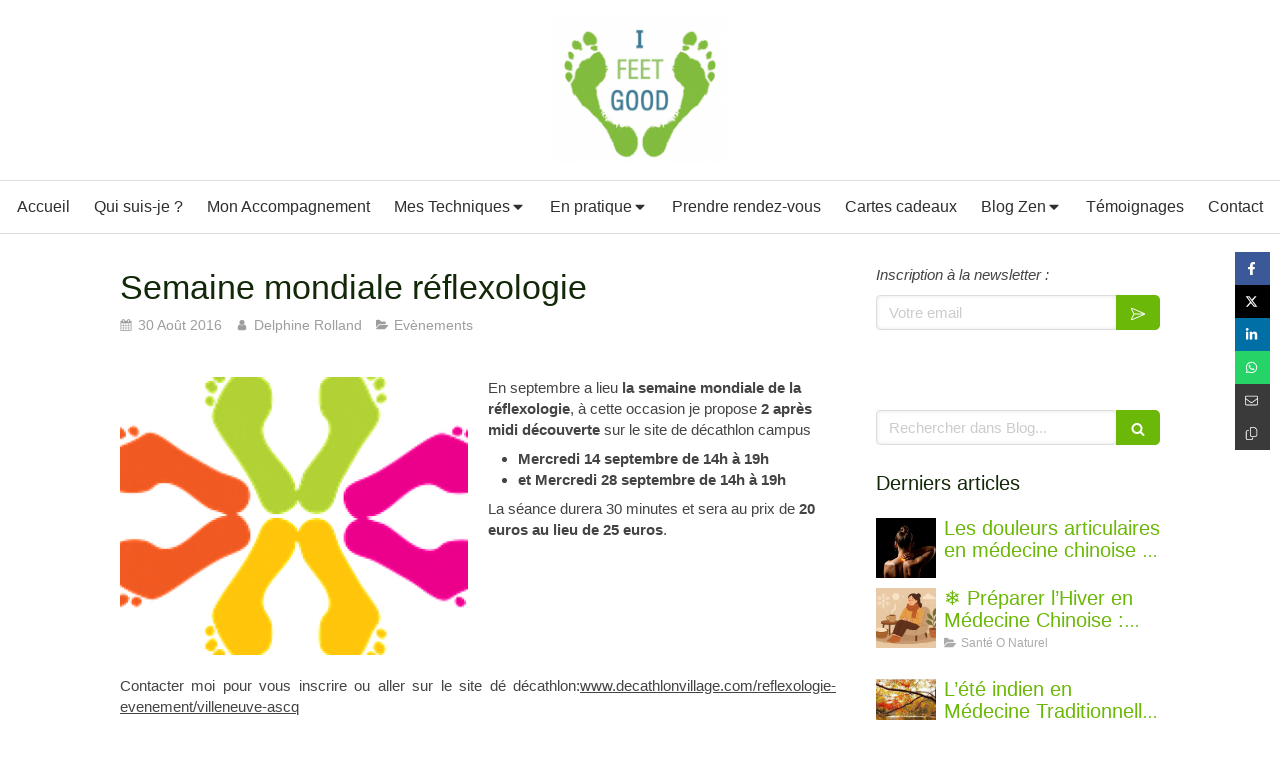

--- FILE ---
content_type: text/html; charset=utf-8
request_url: https://www.delphine-rolland-reflexologue.fr/blog/articles/semaine-mondiale-reflexologie
body_size: 16249
content:
<!DOCTYPE html>
<html lang="fr-FR">
  <head>
    <meta charset="utf-8">
    <meta http-equiv="X-UA-Compatible" content="IE=edge">
    <meta name="viewport" content="width=device-width, initial-scale=1.0, user-scalable=yes">

      <base href="//www.delphine-rolland-reflexologue.fr">

        <meta name="robots" content="index,follow">

        <link rel="canonical" href="https://www.delphine-rolland-reflexologue.fr/blog/articles/semaine-mondiale-reflexologie"/>


      <link rel="shortcut icon" type="image/x-icon" href="https://files.sbcdnsb.com/images/6l3zsdybhgqt/favicon/1718276768/i_feet_good__2021_10_17_10_16_10_utc_-removebg-preview.png" />

    <title>Semaine mondiale réflexologie | Blog</title>
    <meta property="og:type" content="article">
    <meta property="og:url" content="https://www.delphine-rolland-reflexologue.fr/blog/articles/semaine-mondiale-reflexologie">
    <meta property="og:title" content="Semaine mondiale réflexologie | Blog">
    <meta property="twitter:card" content="summary">
    <meta property="twitter:title" content="Semaine mondiale réflexologie | Blog">
    <meta name="description" content="En septembre a lieu la semaine mondiale de la réflexologie, à cette occasion je propose 2 après midi découverte sur le site de décathlon campus 
	Mercredi 14 septembre de 14h à 19h	et Mercredi 28 s...">
    <meta property="og:description" content="En septembre a lieu la semaine mondiale de la réflexologie, à cette occasion je propose 2 après midi découverte sur le site de décathlon campus 
	Mercredi 14 septembre de 14h à 19h	et Mercredi 28 s...">
    <meta property="twitter:description" content="En septembre a lieu la semaine mondiale de la réflexologie, à cette occasion je propose 2 après midi découverte sur le site de décathlon campus 
	Mercredi 14 septembre de 14h à 19h	et Mercredi 28 s...">

    
  <meta property="og:image" content="https://files.sbcdnsb.com/images/6l3zsdybhgqt/content/1479207710/113774/600/img_x7ali1tr.png"/>
  <meta property="og:image:type" content="image/png"/>
  <meta property="og:image:width" content="350">
  <meta property="og:image:height" content="280">
  <link rel="prev" href="/blog/articles/emission-rpl-si-les-plantes-m-etaient-contees"/>
  <link rel="next" href="/blog/articles/inspir-l-emission-du-mieux-etre-septembre-2016"/>

<script type="application/ld+json">
  {"@context":"https://schema.org","@type":"Article","@id":"https://schema.org/Article/JPoa7dPGzg","url":"https://www.delphine-rolland-reflexologue.fr/blog/articles/semaine-mondiale-reflexologie","mainEntityOfPage":"https://www.delphine-rolland-reflexologue.fr/blog/articles/semaine-mondiale-reflexologie","datePublished":"2016-08-30T00:00:00+02:00","dateModified":"2021-10-18T18:34:31+02:00","publisher":{"@type":"Organization","@id":"https://schema.org/Organization/QfBELF1XM9","name":"Cabinet Croix-Roubaix","logo":"https://files.sbcdnsb.com/images/6l3zsdybhgqt/businesses/1744879453/9257fe3e36254e88646d20161115-4129916-uy15yv.png"},"description":"En septembre a lieu la semaine mondiale de la réflexologie, à cette occasion je propose 2 après midi découverte sur le site de décathlon campus \r\n\tMercredi 14 septembre de 14h à 19h\tet Mercredi 28 s...","headline":"Semaine mondiale réflexologie","articleSection":"Evènements","image":"https://files.sbcdnsb.com/images/6l3zsdybhgqt/content/1479207710/113774/600/img_x7ali1tr.png","wordCount":80,"author":{"@type":"Person","@id":"https://schema.org/Person/delphine-rolland","name":"Delphine Rolland","sameAs":["https://www.facebook.com/IFEETGOOD","https://www.instagram.com/delfrolland/","https://www.linkedin.com/company/i-feet-good","https://maps.google.com/maps?cid=15998193593786644896"]},"comment":[]}
</script>


      <meta property="og:image" content="https://files.sbcdnsb.com/images/6l3zsdybhgqt/content/1479207710/113774/img_x7ali1tr.png"/>
      <meta property="og:image:type" content="image/png"/>
      <meta property="og:image:width" content="350">
      <meta property="og:image:height" content="280">
      <meta property="twitter:image" content="https://files.sbcdnsb.com/images/6l3zsdybhgqt/content/1479207710/113774/img_x7ali1tr.png">
      <meta property="twitter:image:alt" content="">

          
      

    <link rel="stylesheet" href="https://assets.sbcdnsb.com/assets/application-e9a15786.css" media="all" />
    <link rel="stylesheet" href="https://assets.sbcdnsb.com/assets/app_visitor-dd890fa1.css" media="all" />
    

      <link rel="stylesheet" href="https://assets.sbcdnsb.com/assets/tool/visitor/elements/manifests/newsletter-4560f2b1.css" media="all" /><link rel="stylesheet" href="https://assets.sbcdnsb.com/assets/tool/visitor/elements/manifests/blog/categories_list-25258638.css" media="all" /><link rel="stylesheet" href="https://assets.sbcdnsb.com/assets/tool/visitor/elements/manifests/content_box-c50aff1f.css" media="all" />

    <link rel="stylesheet" href="https://assets.sbcdnsb.com/assets/themes/desktop/5/css/visitor-2fcfd6ca.css" media="all" />
    <link rel="stylesheet" href="https://assets.sbcdnsb.com/assets/themes/mobile/2/css/visitor-913c116c.css" media="only screen and (max-width: 992px)" />

      <link rel="stylesheet" media="all" href="/site/6l3zsdybhgqt/styles/1769012435/dynamic-styles.css">

      <link rel="stylesheet" media="all" href="/styles/pages/35281/1748965089/containers-specific-styles.css">


    <meta name="csrf-param" content="authenticity_token" />
<meta name="csrf-token" content="kzQ4y9PYy5a_24vzR1DC_cCJUcOArbnEOWtegvNF-Wf62CJ0mnV_f9XiNWUCfwYiz0_56NWVGSc39wWqCk8E8g" />

      <script>
        var _paq = window._paq = window._paq || [];
        _paq.push(["trackPageView"]);
        (function() {
          var u="//mtm.sbcdnsb.com/";
          _paq.push(["setTrackerUrl", u+"matomo.php"]);
          _paq.push(["setSiteId", "179"]);
          var d=document, g=d.createElement("script"), s=d.getElementsByTagName("script")[0];
          g.type="text/javascript"; g.async=true; g.src=u+"matomo.js"; s.parentNode.insertBefore(g,s);
        })();
      </script>

      <script>
        void 0 === window._axcb && (window._axcb = []);
        window._axcb.push(function(axeptio) {
          axeptio.on("cookies:complete", function(choices) {
              if(choices.google_analytics) {
                (function(i,s,o,g,r,a,m){i["GoogleAnalyticsObject"]=r;i[r]=i[r]||function(){
                (i[r].q=i[r].q||[]).push(arguments)},i[r].l=1*new Date();a=s.createElement(o),
                m=s.getElementsByTagName(o)[0];a.async=1;a.src=g;m.parentNode.insertBefore(a,m)
                })(window,document,"script","//www.google-analytics.com/analytics.js","ga");

                  ga("create", "UA-52839162-74", {"cookieExpires": 31536000,"cookieUpdate": "false"});

                ga("send", "pageview");
              }
          });
        });
      </script>

    <script>
(function(w,d,s,l,i){w[l]=w[l]||[];w[l].push({'gtm.start':
new Date().getTime(),event:'gtm.js'});var f=d.getElementsByTagName(s)[0],
j=d.createElement(s),dl=l!='dataLayer'?'&l='+l:'';j.async=true;j.src=
'https://www.googletagmanager.com/gtm.js?id='+i+dl;f.parentNode.insertBefore(j,f);
})(window,document,'script','dataLayer','GTM-WS3VLQRN');
</script>


    

    

    <script>window.Deferred=function(){var e=[],i=function(){if(window.jQuery&&window.jQuery.ui)for(;e.length;)e.shift()(window.jQuery);else window.setTimeout(i,250)};return i(),{execute:function(i){window.jQuery&&window.jQuery.ui?i(window.jQuery):e.push(i)}}}();</script>

      <script type="application/ld+json">
        {"@context":"https://schema.org","@type":"WebSite","name":"Cabinet Croix-Roubaix","url":"https://www.delphine-rolland-reflexologue.fr/blog/articles/semaine-mondiale-reflexologie"}
      </script>



  </head>
  <body class="view-visitor theme_wide menu_static has_header1 has_no_header2 has_header2_simple has_aside2 has_aside has_footer lazyload ">
        <script>
          function loadAdwordsConversionAsyncScript() {
            var el = document.createElement("script");
            el.setAttribute("type", "text/javascript");
            el.setAttribute("src", "//www.googleadservices.com/pagead/conversion_async.js");
            document.body.append(el);
          }

          void 0 === window._axcb && (window._axcb = []);
          window._axcb.push(function(axeptio) {
            axeptio.on("cookies:complete", function(choices) {
              if(choices.google_remarketing) {
                loadAdwordsConversionAsyncScript();
              }
            });
          });
        </script>

    <div id="body-container">
      
      <!-- Google Tag Manager (noscript) -->
<noscript><iframe src="https://www.googletagmanager.com/ns.html?id=GTM-WS3VLQRN" height="0" width="0" style="display:none;visibility:hidden"></iframe></noscript>
<!-- End Google Tag Manager (noscript) -->
      
      
      <header class="header-mobile sb-hidden-md sb-hidden-lg">
  <div class="header-mobile-top">
    <div class="header-mobile-logo">
      <a href="/"><div class="element element-business-logo"><img title="Logo Cabinet Croix-Roubaix" alt="Logo Cabinet Croix-Roubaix" style="max-width: 100%;" width="188.0" height="160.0" src="https://files.sbcdnsb.com/images/6l3zsdybhgqt/businesses/1744879453/9257fe3e36254e88646d20161115-4129916-uy15yv.png" /></div></a> 
    </div>
    <div class="header-mobile-titles">
        <div class="header-mobile-title"><strong><span></span></strong></div>
        <div class="header-mobile-subtitle"><strong><span></span></strong></div>
    </div>
  </div>
  <nav class="clearfix">
    <ul class="cta-n-3">
      <li>
        <a title="Appeler" class="cta-mobile  phone-number-display-conversion-tracking" data-ajax-url="/api-website-feature/conversions/phone_number_display/create" data-conversion-options="{&quot;phoneNumber&quot;:&quot;tel:0623340922&quot;,&quot;popupId&quot;:null}" data-conversions-options="{&quot;phoneNumber&quot;:&quot;tel:0623340922&quot;,&quot;popupId&quot;:null}" href="tel:0623340922"><span class="svg-container"><svg xmlns="http://www.w3.org/2000/svg" viewBox="0 0 1792 1792"><path d="M1600 1240q0 27-10 70.5t-21 68.5q-21 50-122 106-94 51-186 51-27 0-53-3.5t-57.5-12.5-47-14.5-55.5-20.5-49-18q-98-35-175-83-127-79-264-216t-216-264q-48-77-83-175-3-9-18-49t-20.5-55.5-14.5-47-12.5-57.5-3.5-53q0-92 51-186 56-101 106-122 25-11 68.5-21t70.5-10q14 0 21 3 18 6 53 76 11 19 30 54t35 63.5 31 53.5q3 4 17.5 25t21.5 35.5 7 28.5q0 20-28.5 50t-62 55-62 53-28.5 46q0 9 5 22.5t8.5 20.5 14 24 11.5 19q76 137 174 235t235 174q2 1 19 11.5t24 14 20.5 8.5 22.5 5q18 0 46-28.5t53-62 55-62 50-28.5q14 0 28.5 7t35.5 21.5 25 17.5q25 15 53.5 31t63.5 35 54 30q70 35 76 53 3 7 3 21z" /></svg></span></a>
      </li>
      <li>
        <a title="Localisation" class="cta-mobile " href="https://maps.google.com/maps?cid=15998193593786644896"><span class="svg-container"><svg xmlns="http://www.w3.org/2000/svg" viewBox="0 0 1792 1792"><path d="M1152 640q0-106-75-181t-181-75-181 75-75 181 75 181 181 75 181-75 75-181zm256 0q0 109-33 179l-364 774q-16 33-47.5 52t-67.5 19-67.5-19-46.5-52l-365-774q-33-70-33-179 0-212 150-362t362-150 362 150 150 362z" /></svg></span></a>
      </li>
      <li>
        <a class="header-mobile-menu-button-open sb-hidden-print" href="javascript:void(0)" aria-label="mobile-menu-button">
          <span class="text-open"><svg version="1.1" xmlns="http://www.w3.org/2000/svg" xmlns:xlink="http://www.w3.org/1999/xlink" x="0px" y="0px"
    	 viewBox="0 0 500 500" style="enable-background:new 0 0 500 500;" xml:space="preserve">
      <style type="text/css">.st0{fill:none;stroke:#000000;stroke-width:30;stroke-miterlimit:10;}</style>
      <g><line class="st0" x1="0.76" y1="248.82" x2="499.24" y2="250.18"/></g>
      <g><line class="st0" x1="0.85" y1="94.63" x2="499.33" y2="96"/></g>
      <g><line class="st0" x1="0.67" y1="403" x2="499.15" y2="404.37"/></g>
    </svg></span>
          <span class="text-close"><svg version="1.1" xmlns="http://www.w3.org/2000/svg" xmlns:xlink="http://www.w3.org/1999/xlink" x="0px" y="0px"
	 viewBox="0 0 500 500" style="enable-background:new 0 0 500 500;" xml:space="preserve">
      <style type="text/css">.st0{fill:none;stroke:#000000;stroke-width:30;stroke-miterlimit:10;}</style>
      <g><line class="st0" x1="14" y1="14" x2="485" y2="485"/></g>
      <g><line class="st0" x1="485" y1="14" x2="14" y2="485"/></g>
    </svg></span>
        </a>
      </li>
    </ul>    
  </nav>
</header>
<nav class="menu-mobile sb-hidden-md sb-hidden-lg">
    <ul class="mobile-menu-tabs">

    <li class="menu-mobile-element  ">


        <a class="menu-tab-element content-link" href="/">
          
          <span class="tab-content">Accueil</span>
</a>


    </li>


    <li class="menu-mobile-element  ">


        <a class="menu-tab-element content-link" href="/qui-suis-je">
          
          <span class="tab-content">Qui suis-je ?</span>
</a>


    </li>


    <li class="menu-mobile-element  ">


        <a class="menu-tab-element content-link" href="/les-accompagnements">
          
          <span class="tab-content">Mon Accompagnement</span>
</a>


    </li>


    <li class="menu-mobile-element menu-mobile-element-with-subfolder ">

        <div class="menu-tab-element element element-folder">
          <button class="folder-label-opener">
            <span class="open-icon"><svg version="1.1" xmlns="http://www.w3.org/2000/svg" xmlns:xlink="http://www.w3.org/1999/xlink" x="0px" y="0px"
	 viewBox="0 0 500 500" style="enable-background:new 0 0 500 500;" xml:space="preserve">
      <style type="text/css">.st0{fill:none;stroke:#000000;stroke-width:30;stroke-miterlimit:10;}</style>
      <g><line class="st0" x1="-1" y1="249.5" x2="500" y2="249.5"/></g>
      <g><line class="st0" x1="249.5" y1="0" x2="249.5" y2="499"/></g>
    </svg></span>
            <span class="close-icon" style="display: none;"><svg version="1.1" xmlns="http://www.w3.org/2000/svg" xmlns:xlink="http://www.w3.org/1999/xlink" x="0px" y="0px"
	 viewBox="0 0 500 500" style="enable-background:new 0 0 500 500;" xml:space="preserve">
      <style type="text/css">.st0{fill:none;stroke:#000000;stroke-width:30;stroke-miterlimit:10;}</style>
      <g><line class="st0" x1="-1" y1="249.5" x2="500" y2="249.5"/></g>
    </svg></span>
          </button>

          
          <span class="tab-content">Mes Techniques</span>
        </div>

        <ul class="mobile-menu-tabs">

    <li class="menu-mobile-element  ">


        <a class="menu-tab-element content-link" href="/medecine-traditionnelle-chinoise">
          
          <span class="tab-content">Médecine Traditionnelle Chinoise</span>
</a>


    </li>


    <li class="menu-mobile-element  ">


        <a class="menu-tab-element content-link" href="/reflexologie-plantaire">
          
          <span class="tab-content">Réflexologie plantaire</span>
</a>


    </li>


    <li class="menu-mobile-element  ">


        <a class="menu-tab-element content-link" href="/phytotherapie-et-aromatherapie">
          
          <span class="tab-content">Phytothérapie et aromathérapie</span>
</a>


    </li>

</ul>


    </li>


    <li class="menu-mobile-element menu-mobile-element-with-subfolder ">

        <div class="menu-tab-element element element-folder">
          <button class="folder-label-opener">
            <span class="open-icon"><svg version="1.1" xmlns="http://www.w3.org/2000/svg" xmlns:xlink="http://www.w3.org/1999/xlink" x="0px" y="0px"
	 viewBox="0 0 500 500" style="enable-background:new 0 0 500 500;" xml:space="preserve">
      <style type="text/css">.st0{fill:none;stroke:#000000;stroke-width:30;stroke-miterlimit:10;}</style>
      <g><line class="st0" x1="-1" y1="249.5" x2="500" y2="249.5"/></g>
      <g><line class="st0" x1="249.5" y1="0" x2="249.5" y2="499"/></g>
    </svg></span>
            <span class="close-icon" style="display: none;"><svg version="1.1" xmlns="http://www.w3.org/2000/svg" xmlns:xlink="http://www.w3.org/1999/xlink" x="0px" y="0px"
	 viewBox="0 0 500 500" style="enable-background:new 0 0 500 500;" xml:space="preserve">
      <style type="text/css">.st0{fill:none;stroke:#000000;stroke-width:30;stroke-miterlimit:10;}</style>
      <g><line class="st0" x1="-1" y1="249.5" x2="500" y2="249.5"/></g>
    </svg></span>
          </button>

          
          <span class="tab-content">En pratique</span>
        </div>

        <ul class="mobile-menu-tabs">

    <li class="menu-mobile-element  ">


        <a class="menu-tab-element content-link" href="/la-seance">
          
          <span class="tab-content">Accompagnement individuel</span>
</a>


    </li>


    <li class="menu-mobile-element  ">


        <a class="menu-tab-element content-link" href="/entreprise-et-associations-ateliers-collectifs">
          
          <span class="tab-content">Entreprise et associations - Ateliers collectifs</span>
</a>


    </li>


    <li class="menu-mobile-element  ">


        <a class="menu-tab-element content-link" href="/liens-utiles">
          
          <span class="tab-content">Liens utiles</span>
</a>


    </li>

</ul>


    </li>


    <li class="menu-mobile-element  ">


        <a class="menu-tab-element content-link" href="/prendre-rendez-vous">
          
          <span class="tab-content">Prendre rendez-vous</span>
</a>


    </li>


    <li class="menu-mobile-element  ">


        <a class="menu-tab-element content-link" href="/cartes-cadeaux">
          
          <span class="tab-content">Cartes cadeaux</span>
</a>


    </li>


    <li class="menu-mobile-element menu-mobile-element-with-subfolder ">

        <div class="menu-tab-element element element-folder">
          <button class="folder-label-opener">
            <span class="open-icon"><svg version="1.1" xmlns="http://www.w3.org/2000/svg" xmlns:xlink="http://www.w3.org/1999/xlink" x="0px" y="0px"
	 viewBox="0 0 500 500" style="enable-background:new 0 0 500 500;" xml:space="preserve">
      <style type="text/css">.st0{fill:none;stroke:#000000;stroke-width:30;stroke-miterlimit:10;}</style>
      <g><line class="st0" x1="-1" y1="249.5" x2="500" y2="249.5"/></g>
      <g><line class="st0" x1="249.5" y1="0" x2="249.5" y2="499"/></g>
    </svg></span>
            <span class="close-icon" style="display: none;"><svg version="1.1" xmlns="http://www.w3.org/2000/svg" xmlns:xlink="http://www.w3.org/1999/xlink" x="0px" y="0px"
	 viewBox="0 0 500 500" style="enable-background:new 0 0 500 500;" xml:space="preserve">
      <style type="text/css">.st0{fill:none;stroke:#000000;stroke-width:30;stroke-miterlimit:10;}</style>
      <g><line class="st0" x1="-1" y1="249.5" x2="500" y2="249.5"/></g>
    </svg></span>
          </button>

          
          <span class="tab-content">Blog Zen</span>
        </div>

        <ul class="mobile-menu-tabs">

    <li class="menu-mobile-element  ">


        <a class="menu-tab-element content-link" rel="nofollow" href="/blog/categories/sante-o-naturel">
          
          <span class="tab-content">Santé bien être Ô Naturel</span>
</a>


    </li>


    <li class="menu-mobile-element  ">


        <a class="menu-tab-element content-link" href="/blog/categories/thematiques-sante">
          
          <span class="tab-content">Thématiques santé bien être</span>
</a>


    </li>


    <li class="menu-mobile-element  ">


        <a class="menu-tab-element content-link" href="/blog/categories/emissions-live">
          
          <span class="tab-content">Emission-Live</span>
</a>


    </li>


    <li class="menu-mobile-element  ">


        <a class="menu-tab-element content-link" href="/blog/categories/evenements">
          
          <span class="tab-content">Evènements-Ateliers</span>
</a>


    </li>

</ul>


    </li>


    <li class="menu-mobile-element  ">


        <a class="menu-tab-element content-link" href="/temoignages">
          
          <span class="tab-content">Témoignages</span>
</a>


    </li>


    <li class="menu-mobile-element  ">


        <a class="menu-tab-element content-link" href="/contact">
          
          <span class="tab-content">Contact</span>
</a>


    </li>

</ul>
  
</nav>


<div class="sb-container-fluid" id="body-container-inner">
  

<div class="container-light" id="header1"><div class="sb-row sb-hidden-xs sb-hidden-sm"><div class="sb-col sb-col-sm"><div id="container_1370681" class="sb-bloc sb-bloc-level-3 resizable-y bloc-element-absolute-container mobile-adapt-height-to-content  " style="height: 180px;"><div id="container_1370681_inner" style="" class="sb-bloc-inner container_1370681_inner "><div class="element element-absolute-container"><div class="tree-container"><div id="container_1370680" class="sb-bloc-alignment-wrapper  sb-bloc-alignment-h-v sb-bloc-alignment-h-center sb-bloc-alignment-v-middle  "><div class="sb-bloc-alignment-sibling"></div><div class="sb-bloc sb-bloc-level-3 sb-bloc-position-absolute header1-logo bloc-element-image" style="--element-animated-columns-flex-basis:17.6364%;width: 17.6364%;top: 0.0%;left: 1.72727%;"><div id="container_1370680_inner" style="margin: 10px 10px 10px 10px;" class="sb-bloc-inner container_1370680_inner"><div id="element-image-33486" class="element element-image sb-vi-text-center" data-id="33486">

  <div class="element-image-container redirect_with_no_text" style="">


      <a title="Réflexologue Lille, Delphine Rolland" href="/">
        
<script type="application/ld+json">{"@context":"https://schema.org","@type":"ImageObject","url":"https://files.sbcdnsb.com/images/6l3zsdybhgqt/content/1479209431/113736/9257fe3e36254e88646d20161115-4129916-uy15yv.png","name":"9257fe3e36254e88646d20161115-4129916-uy15yv.png","datePublished":"2016-11-15","width":"188","height":"160","caption":"Réflexologue à Lille","inLanguage":"fr-FR"}</script>

  <img srcset="https://files.sbcdnsb.com/images/6l3zsdybhgqt/content/1479209431/113736/100/9257fe3e36254e88646d20161115-4129916-uy15yv.png 100w, https://files.sbcdnsb.com/images/6l3zsdybhgqt/content/1479209431/113736/200/9257fe3e36254e88646d20161115-4129916-uy15yv.png 200w" width="188" height="160" class="sb-vi-img-responsive img-query" alt="Réflexologue à Lille" src="https://files.sbcdnsb.com/images/6l3zsdybhgqt/content/1479209431/113736/100/9257fe3e36254e88646d20161115-4129916-uy15yv.png" />


</a>

  </div>
</div></div></div></div></div></div></div></div>
</div></div></div><div class="sb-hidden-xs sb-hidden-sm" id="menu"><div class="sb-row sb-hidden-xs sb-hidden-sm"><div class="sb-col sb-col-sm"><div id="container_1370675" class="sb-bloc sb-bloc-level-3 bloc-element-menu  " style=""><div class="element element-menu true text-only"><div class="">
<div class="menu-level-container menu-level-0">
  <ul class="menu-tabs sb-row media-query">

        <li class="menu-tab-container sb-col">
          <div class="menu-tab">
            

              <a class="menu-tab-element  link-text link-text-dark  content-link" title="Accueil" href="/">

                <span class="tab-content" style=''>

                    <span class="title">Accueil</span>
                </span>

</a>

          </div>
        </li>

        <li class="menu-tab-container sb-col">
          <div class="menu-tab">
            

              <a class="menu-tab-element  link-text link-text-dark  content-link" title="Qui suis-je ?" href="/qui-suis-je">

                <span class="tab-content" style=''>

                    <span class="title">Qui suis-je ?</span>
                </span>

</a>

          </div>
        </li>

        <li class="menu-tab-container sb-col">
          <div class="menu-tab">
            

              <a class="menu-tab-element  link-text link-text-dark  content-link" title="Mon Accompagnement" href="/les-accompagnements">

                <span class="tab-content" style=''>

                    <span class="title">Mon Accompagnement</span>
                </span>

</a>

          </div>
        </li>

        <li class="menu-tab-container sb-col">
          <div class="menu-tab">
            
              <div class="menu-tab-element element-folder  link-text link-text-dark">
                <span class="tab-content" style="">

                    <span class="title">Mes Techniques</span>
                </span>

                <span class="tab-arrows">
                  <span class="caret-right"><span class="svg-container"><svg xmlns="http://www.w3.org/2000/svg" viewBox="0 0 1792 1792"><path d="M1152 896q0 26-19 45l-448 448q-19 19-45 19t-45-19-19-45v-896q0-26 19-45t45-19 45 19l448 448q19 19 19 45z" /></svg></span></span>
                  <span class="caret-down"><span class="svg-container"><svg xmlns="http://www.w3.org/2000/svg" viewBox="0 0 1792 1792"><path d="M1408 704q0 26-19 45l-448 448q-19 19-45 19t-45-19l-448-448q-19-19-19-45t19-45 45-19h896q26 0 45 19t19 45z" /></svg></span></span>
                </span>
              </div>

          </div>
            
<div class="menu-level-container menu-level-1">
  <ul class="menu-tabs sb-row media-query">

        <li class="menu-tab-container sb-col">
          <div class="menu-tab">
            

              <a class="menu-tab-element  link-text link-text-dark  content-link" title="Médecine Traditionnelle Chinoise" href="/medecine-traditionnelle-chinoise">

                <span class="tab-content" style=''>

                    <span class="title">Médecine Traditionnelle Chinoise</span>
                </span>

</a>

          </div>
        </li>

        <li class="menu-tab-container sb-col">
          <div class="menu-tab">
            

              <a class="menu-tab-element  link-text link-text-dark  content-link" title="Réflexologie plantaire" href="/reflexologie-plantaire">

                <span class="tab-content" style=''>

                    <span class="title">Réflexologie plantaire</span>
                </span>

</a>

          </div>
        </li>

        <li class="menu-tab-container sb-col">
          <div class="menu-tab">
            

              <a class="menu-tab-element  link-text link-text-dark  content-link" title="Phytothérapie et aromathérapie" href="/phytotherapie-et-aromatherapie">

                <span class="tab-content" style=''>

                    <span class="title">Phytothérapie et aromathérapie</span>
                </span>

</a>

          </div>
        </li>
  </ul>
</div>

        </li>

        <li class="menu-tab-container sb-col">
          <div class="menu-tab">
            
              <div class="menu-tab-element element-folder  link-text link-text-dark">
                <span class="tab-content" style="">

                    <span class="title">En pratique</span>
                </span>

                <span class="tab-arrows">
                  <span class="caret-right"><span class="svg-container"><svg xmlns="http://www.w3.org/2000/svg" viewBox="0 0 1792 1792"><path d="M1152 896q0 26-19 45l-448 448q-19 19-45 19t-45-19-19-45v-896q0-26 19-45t45-19 45 19l448 448q19 19 19 45z" /></svg></span></span>
                  <span class="caret-down"><span class="svg-container"><svg xmlns="http://www.w3.org/2000/svg" viewBox="0 0 1792 1792"><path d="M1408 704q0 26-19 45l-448 448q-19 19-45 19t-45-19l-448-448q-19-19-19-45t19-45 45-19h896q26 0 45 19t19 45z" /></svg></span></span>
                </span>
              </div>

          </div>
            
<div class="menu-level-container menu-level-1">
  <ul class="menu-tabs sb-row media-query">

        <li class="menu-tab-container sb-col">
          <div class="menu-tab">
            

              <a class="menu-tab-element  link-text link-text-dark  content-link" title="Accompagnement individuel" href="/la-seance">

                <span class="tab-content" style=''>

                    <span class="title">Accompagnement individuel</span>
                </span>

</a>

          </div>
        </li>

        <li class="menu-tab-container sb-col">
          <div class="menu-tab">
            

              <a class="menu-tab-element  link-text link-text-dark  content-link" title="Entreprise et associations - Ateliers collectifs" href="/entreprise-et-associations-ateliers-collectifs">

                <span class="tab-content" style=''>

                    <span class="title">Entreprise et associations - Ateliers collectifs</span>
                </span>

</a>

          </div>
        </li>

        <li class="menu-tab-container sb-col">
          <div class="menu-tab">
            

              <a class="menu-tab-element  link-text link-text-dark  content-link" title="Liens utiles" href="/liens-utiles">

                <span class="tab-content" style=''>

                    <span class="title">Liens utiles</span>
                </span>

</a>

          </div>
        </li>
  </ul>
</div>

        </li>

        <li class="menu-tab-container sb-col">
          <div class="menu-tab">
            

              <a class="menu-tab-element  link-text link-text-dark  content-link" title="Prendre rendez-vous" href="/prendre-rendez-vous">

                <span class="tab-content" style=''>

                    <span class="title">Prendre rendez-vous</span>
                </span>

</a>

          </div>
        </li>

        <li class="menu-tab-container sb-col">
          <div class="menu-tab">
            

              <a class="menu-tab-element  link-text link-text-dark  content-link" title="Cartes cadeaux" href="/cartes-cadeaux">

                <span class="tab-content" style=''>

                    <span class="title">Cartes cadeaux</span>
                </span>

</a>

          </div>
        </li>

        <li class="menu-tab-container sb-col">
          <div class="menu-tab">
            
              <div class="menu-tab-element element-folder  link-text link-text-dark">
                <span class="tab-content" style="">

                    <span class="title">Blog Zen</span>
                </span>

                <span class="tab-arrows">
                  <span class="caret-right"><span class="svg-container"><svg xmlns="http://www.w3.org/2000/svg" viewBox="0 0 1792 1792"><path d="M1152 896q0 26-19 45l-448 448q-19 19-45 19t-45-19-19-45v-896q0-26 19-45t45-19 45 19l448 448q19 19 19 45z" /></svg></span></span>
                  <span class="caret-down"><span class="svg-container"><svg xmlns="http://www.w3.org/2000/svg" viewBox="0 0 1792 1792"><path d="M1408 704q0 26-19 45l-448 448q-19 19-45 19t-45-19l-448-448q-19-19-19-45t19-45 45-19h896q26 0 45 19t19 45z" /></svg></span></span>
                </span>
              </div>

          </div>
            
<div class="menu-level-container menu-level-1">
  <ul class="menu-tabs sb-row media-query">

        <li class="menu-tab-container sb-col">
          <div class="menu-tab">
            

              <a class="menu-tab-element  link-text link-text-dark  content-link" title="Santé bien être Ô Naturel" rel="nofollow" href="/blog/categories/sante-o-naturel">

                <span class="tab-content" style=''>

                    <span class="title">Santé bien être Ô Naturel</span>
                </span>

</a>

          </div>
        </li>

        <li class="menu-tab-container sb-col">
          <div class="menu-tab">
            

              <a class="menu-tab-element  link-text link-text-dark  content-link" title="Thématiques santé bien être" href="/blog/categories/thematiques-sante">

                <span class="tab-content" style=''>

                    <span class="title">Thématiques santé bien être</span>
                </span>

</a>

          </div>
        </li>

        <li class="menu-tab-container sb-col">
          <div class="menu-tab">
            

              <a class="menu-tab-element  link-text link-text-dark  content-link" title="Emission-Live" href="/blog/categories/emissions-live">

                <span class="tab-content" style=''>

                    <span class="title">Emission-Live</span>
                </span>

</a>

          </div>
        </li>

        <li class="menu-tab-container sb-col">
          <div class="menu-tab">
            

              <a class="menu-tab-element  link-text link-text-dark  content-link" title="Evènements-Ateliers" href="/blog/categories/evenements">

                <span class="tab-content" style=''>

                    <span class="title">Evènements-Ateliers</span>
                </span>

</a>

          </div>
        </li>
  </ul>
</div>

        </li>

        <li class="menu-tab-container sb-col">
          <div class="menu-tab">
            

              <a class="menu-tab-element  link-text link-text-dark  content-link" title="Témoignages" href="/temoignages">

                <span class="tab-content" style=''>

                    <span class="title">Témoignages</span>
                </span>

</a>

          </div>
        </li>

        <li class="menu-tab-container sb-col">
          <div class="menu-tab">
            

              <a class="menu-tab-element  link-text link-text-dark  content-link" title="Contact" href="/contact">

                <span class="tab-content" style=''>

                    <span class="title">Contact</span>
                </span>

</a>

          </div>
        </li>
  </ul>
</div>
</div></div></div>
</div></div></div><div class="container-light sb-row sb-row-custom media-query" id="center"><div class="sb-col sb-col-sm" id="center_inner_wrapper"><div class="" id="blog-wrapper"><section id="center_inner">


<section id="blog-article-page" class="" data-ajax-url="" data-id="2030">
  <div class="blog-article-page-content">
    <article class="blog-article full">
  <div class="blog-article-head">
    <h1>
      <span class="blog-article-title">Semaine mondiale réflexologie</span>
    </h1>
    <div class="blog-article-subtitle blog-article-info">
    <span class="inline-flex items-center"><span class="svg-container"><svg xmlns="http://www.w3.org/2000/svg" viewBox="0 0 1792 1792"><path d="M192 1664h288v-288h-288v288zm352 0h320v-288h-320v288zm-352-352h288v-320h-288v320zm352 0h320v-320h-320v320zm-352-384h288v-288h-288v288zm736 736h320v-288h-320v288zm-384-736h320v-288h-320v288zm768 736h288v-288h-288v288zm-384-352h320v-320h-320v320zm-352-864v-288q0-13-9.5-22.5t-22.5-9.5h-64q-13 0-22.5 9.5t-9.5 22.5v288q0 13 9.5 22.5t22.5 9.5h64q13 0 22.5-9.5t9.5-22.5zm736 864h288v-320h-288v320zm-384-384h320v-288h-320v288zm384 0h288v-288h-288v288zm32-480v-288q0-13-9.5-22.5t-22.5-9.5h-64q-13 0-22.5 9.5t-9.5 22.5v288q0 13 9.5 22.5t22.5 9.5h64q13 0 22.5-9.5t9.5-22.5zm384-64v1280q0 52-38 90t-90 38h-1408q-52 0-90-38t-38-90v-1280q0-52 38-90t90-38h128v-96q0-66 47-113t113-47h64q66 0 113 47t47 113v96h384v-96q0-66 47-113t113-47h64q66 0 113 47t47 113v96h128q52 0 90 38t38 90z" /></svg></span> 30 Août 2016</span>
    <a href="/blog/auteurs/delphine-rolland">
      <span class="inline-flex items-center"><span class="svg-container"><svg xmlns="http://www.w3.org/2000/svg" viewBox="0 0 1792 1792"><path d="M1536 1399q0 109-62.5 187t-150.5 78h-854q-88 0-150.5-78t-62.5-187q0-85 8.5-160.5t31.5-152 58.5-131 94-89 134.5-34.5q131 128 313 128t313-128q76 0 134.5 34.5t94 89 58.5 131 31.5 152 8.5 160.5zm-256-887q0 159-112.5 271.5t-271.5 112.5-271.5-112.5-112.5-271.5 112.5-271.5 271.5-112.5 271.5 112.5 112.5 271.5z" /></svg></span> Delphine Rolland</span>
</a>    <a href="/blog/categories/evenements">
      <span class="inline-flex items-center"><span class="svg-container"><svg xmlns="http://www.w3.org/2000/svg" viewBox="0 0 1792 1792"><path d="M1815 952q0 31-31 66l-336 396q-43 51-120.5 86.5t-143.5 35.5h-1088q-34 0-60.5-13t-26.5-43q0-31 31-66l336-396q43-51 120.5-86.5t143.5-35.5h1088q34 0 60.5 13t26.5 43zm-343-344v160h-832q-94 0-197 47.5t-164 119.5l-337 396-5 6q0-4-.5-12.5t-.5-12.5v-960q0-92 66-158t158-66h320q92 0 158 66t66 158v32h544q92 0 158 66t66 158z" /></svg></span> Evènements</span>
</a></div>
    <br>
      <div class="blog-article-subtitle blog-article-interactions">
</div>
    <div class="blog-article-subtitle blog-article-actions">
</div>

  </div>
  <div class="blog-article-content sections-container">
    <div class="section tree-container"><div class="sb-bloc sb-bloc-level-1"><div class="sb-row sb-row-custom subcontainers media-query columns-gutter-size-20"><div class="sb-bloc sb-bloc-level-2 sb-col sb-col-sm" style="--element-animated-columns-flex-basis:50.0%;width: 50.0%;"><div class="subcontainers"><div id="container_1371393" class="sb-bloc sb-bloc-level-3 bloc-element-image  " style="padding: 10px 10px 10px 10px;"><div id="container_1371393_inner" style="" class="sb-bloc-inner container_1371393_inner"><div id="element-image-33504" class="element element-image sb-vi-text-center" data-id="33504">

  <div class="element-image-container redirect_with_no_text" style="">

      
<script type="application/ld+json">{"@context":"https://schema.org","@type":"ImageObject","url":"https://files.sbcdnsb.com/images/6l3zsdybhgqt/content/1479207670/113773/img_x7ali1tr.png","name":null,"datePublished":"2016-11-15","width":"350","height":"280","inLanguage":"fr-FR"}</script>

  <img width="350" height="280" class="sb-vi-img-responsive img-query" alt="" src="data:image/svg+xml,%3Csvg%20xmlns=&#39;http://www.w3.org/2000/svg&#39;%20viewBox=&#39;0%200%20350%20280&#39;%3E%3C/svg%3E" data-src="https://files.sbcdnsb.com/images/6l3zsdybhgqt/content/1479207670/113773/100/img_x7ali1tr.png" data-srcset="https://files.sbcdnsb.com/images/6l3zsdybhgqt/content/1479207670/113773/100/img_x7ali1tr.png 100w, https://files.sbcdnsb.com/images/6l3zsdybhgqt/content/1479207670/113773/200/img_x7ali1tr.png 200w, https://files.sbcdnsb.com/images/6l3zsdybhgqt/content/1479207670/113773/400/img_x7ali1tr.png 400w" data-sizes="100px" />



  </div>
</div></div></div></div></div><div class="sb-bloc sb-bloc-level-2 sb-col sb-col-sm" style="--element-animated-columns-flex-basis:50.0%;width: 50.0%;"><div class="subcontainers"><div id="container_1371389" class="sb-bloc sb-bloc-level-3 bloc-element-text  " style="padding: 10px 10px 10px 10px;"><div class="element element-text displayed_in_1_column" spellcheck="true"><p>En septembre a lieu <strong>la semaine mondiale de la réflexologie</strong>, à cette occasion je propose <strong>2 après midi découverte </strong>sur le site de décathlon campus </p>

<ul>
	<li><strong>Mercredi 14 septembre de 14h à 19h</strong></li>
	<li><strong>et Mercredi 28 septembre de 14h à 19h</strong></li>
</ul>

<p>La séance durera 30 minutes et sera au prix de <strong>20 euros au lieu de 25 euros</strong>. </p></div></div></div></div></div></div><div id="container_1371395" class="sb-bloc sb-bloc-level-3 bloc-element-text  " style="padding: 10px 10px 10px 10px;"><div class="element element-text displayed_in_1_column" spellcheck="true"><p style="text-align: justify;">Contacter moi pour vous inscrire ou aller sur le site dé décathlon:<a href="http://www.decathlonvillage.com/reflexologie-evenement/villeneuve-ascq/29994#sthash.HtFuDEOJ.dpuf" lambdaeverupdated="387" target="_blank">www.decathlonvillage.com/reflexologie-evenement/villeneuve-ascq</a></p>

<p style="text-align: justify;">Pas de tenue spécifique.</p>

<p style="text-align: justify;"> </p>

<p style="text-align: justify;">Au plaisir de vous accueillir!</p></div></div>
</div>
  </div>
  <div class="blog-article-tags">
</div>

</article>


  </div>
  <hr>
    <div class= "blog-article-interactions">
    </div>
  <div class="blog-article-navigation clearfix">
    <div class="sb-row media-query with-padding">
      <div class="sb-col sb-col-md-6 pull-left">
      <a title="Emission RPL &#39;Si les plantes m&#39;étaient contées&quot;" class="switch-article switch-prev shared-design-multiple-items-elements-border-radius shared-design-multiple-items-elements-shadow" href="/blog/articles/emission-rpl-si-les-plantes-m-etaient-contees">
        <div class="ico">
          <span class="svg-container"><svg xmlns="http://www.w3.org/2000/svg" viewBox="0 0 1792 1792"><path d="M1664 896v128q0 53-32.5 90.5t-84.5 37.5h-704l293 294q38 36 38 90t-38 90l-75 76q-37 37-90 37-52 0-91-37l-651-652q-37-37-37-90 0-52 37-91l651-650q38-38 91-38 52 0 90 38l75 74q38 38 38 91t-38 91l-293 293h704q52 0 84.5 37.5t32.5 90.5z" /></svg></span>
        </div>
        <div class="text">
          <small>Précédent</small>
          <p>Emission RPL &#39;Si les plantes m&#39;étaient contées&quot;</p>
        </div>
</a>      </div>
      <div class="sb-col sb-col-md-6 pull-right">
      <a title="INSPIR&#39;, L&#39;ÉMISSION DU MIEUX-ÊTRE - SEPTEMBRE 2016" class="switch-article switch-next shared-design-multiple-items-elements-border-radius shared-design-multiple-items-elements-shadow" href="/blog/articles/inspir-l-emission-du-mieux-etre-septembre-2016">
        <div class="text">
          <small>Suivant</small>
          <p>INSPIR&#39;, L&#39;ÉMISSION DU MIEUX-ÊTRE - SEPTEMBRE 2016</p>
        </div>
        <div class="ico">
          <span class="svg-container"><svg xmlns="http://www.w3.org/2000/svg" viewBox="0 0 1792 1792"><path d="M1600 960q0 54-37 91l-651 651q-39 37-91 37-51 0-90-37l-75-75q-38-38-38-91t38-91l293-293h-704q-52 0-84.5-37.5t-32.5-90.5v-128q0-53 32.5-90.5t84.5-37.5h704l-293-294q-38-36-38-90t38-90l75-75q38-38 90-38 53 0 91 38l651 651q37 35 37 90z" /></svg></span>
        </div>
</a>      </div>
    </div>
  </div>
  <div class="blog-article-related">
    <h3>Articles similaires</h3>
    <div class="sb-row media-query with-padding">
      <div class="sb-col sb-col-md-3 sb-col-sm-6">
  <article class="related-article">
    <meta content="https://files.sbcdnsb.com/images/6l3zsdybhgqt/content/1719679387/3652522/600/offre_speciale_ete.png">
    <div class="related-article-cover">
      <a title="Offre spécialé ETE 2024" href="/blog/articles/offre-speciale-ete-2024">
        <div class="cover" style="background-image: url(https://files.sbcdnsb.com/images/6l3zsdybhgqt/content/1719679387/3652522/600/offre_speciale_ete.png)"></div>
</a>    </div>
    <div class="related-article-title">
      <a href="/blog/articles/offre-speciale-ete-2024">
        <h4 class="title" >Offre spécialé ETE 2024</h4>
</a>      <div class="subtitle">
        <span >Evènements</span>
      </div>
    </div>
  </article>
</div>
      <div class="sb-col sb-col-md-3 sb-col-sm-6">
  <article class="related-article">
    <meta content="https://files.sbcdnsb.com/images/6l3zsdybhgqt/content/1697809528/3280174/600/th__1_20231020-2206736-1b07u9.png">
    <div class="related-article-cover">
      <a title="Séjours revitalisation et cures détox" href="/blog/articles/sejours-revitalisation-et-cures-detox">
        <div class="cover" style="background-image: url(https://files.sbcdnsb.com/images/6l3zsdybhgqt/content/1697809528/3280174/600/th__1_20231020-2206736-1b07u9.png)"></div>
</a>    </div>
    <div class="related-article-title">
      <a href="/blog/articles/sejours-revitalisation-et-cures-detox">
        <h4 class="title" >Séjours revitalisation et cures détox</h4>
</a>      <div class="subtitle">
        <span >Evènements</span>
      </div>
    </div>
  </article>
</div>
      <div class="sb-col sb-col-md-3 sb-col-sm-6">
  <article class="related-article">
    <meta content="https://files.sbcdnsb.com/images/6l3zsdybhgqt/content/1696425769/3256514/600/demarrage_des_consulttaions_en_ref.png">
    <div class="related-article-cover">
      <a title="Nouveau lieu de consultation" href="/blog/articles/nouveau-lieu-de-consultation">
        <div class="cover" style="background-image: url(https://files.sbcdnsb.com/images/6l3zsdybhgqt/content/1696425769/3256514/600/demarrage_des_consulttaions_en_ref.png)"></div>
</a>    </div>
    <div class="related-article-title">
      <a href="/blog/articles/nouveau-lieu-de-consultation">
        <h4 class="title" >Nouveau lieu de consultation</h4>
</a>      <div class="subtitle">
        <span >Evènements</span>
      </div>
    </div>
  </article>
</div>
      <div class="sb-col sb-col-md-3 sb-col-sm-6">
  <article class="related-article">
    <meta content="https://files.sbcdnsb.com/images/6l3zsdybhgqt/content/1665561650/2732706/600/310951451_598677305379583_4027793708855109921_n.jpeg">
    <div class="related-article-cover">
      <a title="Rééquilibrer vos énergies avec les pierres et huiles essentielles" href="/blog/articles/reequilibrer-vos-energies-avec-les-pierres-et-huiles-essentielles">
        <div class="cover" style="background-image: url(https://files.sbcdnsb.com/images/6l3zsdybhgqt/content/1665561650/2732706/600/310951451_598677305379583_4027793708855109921_n.jpeg)"></div>
</a>    </div>
    <div class="related-article-title">
      <a href="/blog/articles/reequilibrer-vos-energies-avec-les-pierres-et-huiles-essentielles">
        <h4 class="title" >Rééquilibrer vos énergies avec les pierres et huiles essentielles</h4>
</a>      <div class="subtitle">
        <span >Evènements</span>
      </div>
    </div>
  </article>
</div>
    </div>
  </div>
    <div class="blog-article-page-social-media-share-buttons position-fixed-right text-mode-none">
  <ul class="social-media-share-buttons-container" data-ajax-url="/api-website-feature/blog/share_events" data-article-id="2030">
    <li class="share-button-facebook "><button class="button " style="background: #3b5998;" data-sharer="facebook" data-url="https://www.delphine-rolland-reflexologue.fr/blog/articles/semaine-mondiale-reflexologie" rel="nofollow"><span class="svg-container"><svg height="1em" fill="" xmlns="http://www.w3.org/2000/svg" viewBox="0 0 320 512"><path d="M279.14 288l14.22-92.66h-88.91v-60.13c0-25.35 12.42-50.06 52.24-50.06h40.42V6.26S260.43 0 225.36 0c-73.22 0-121.08 44.38-121.08 124.72v70.62H22.89V288h81.39v224h100.17V288z" /></svg></span><span>Partager</span></button></li>
    <li class="share-button-twitter "><button class="button " style="background: #000000;" data-sharer="twitter" data-url="https://www.delphine-rolland-reflexologue.fr/blog/articles/semaine-mondiale-reflexologie" rel="nofollow"><span class="svg-container"><svg height="1em" fill="" xmlns="http://www.w3.org/2000/svg" viewBox="0 0 512 512"><path d="M389.2 48h70.6L305.6 224.2 487 464H345L233.7 318.6 106.5 464H35.8L200.7 275.5 26.8 48H172.4L272.9 180.9 389.2 48zM364.4 421.8h39.1L151.1 88h-42L364.4 421.8z" /></svg></span><span>Twitter</span></button></li>
    <li class="share-button-linkedin "><button class="button " style="background: #006fa6;" data-sharer="linkedin" data-url="https://www.delphine-rolland-reflexologue.fr/blog/articles/semaine-mondiale-reflexologie" rel="nofollow"><span class="svg-container"><svg height="1em" fill="" xmlns="http://www.w3.org/2000/svg" viewBox="0 0 448 512"><path d="M100.28 448H7.4V148.9h92.88zM53.79 108.1C24.09 108.1 0 83.5 0 53.8a53.79 53.79 0 0 1 107.58 0c0 29.7-24.1 54.3-53.79 54.3zM447.9 448h-92.68V302.4c0-34.7-.7-79.2-48.29-79.2-48.29 0-55.69 37.7-55.69 76.7V448h-92.78V148.9h89.08v40.8h1.3c12.4-23.5 42.69-48.3 87.88-48.3 94 0 111.28 61.9 111.28 142.3V448z" /></svg></span><span>Partager</span></button></li>
    <li class="share-button-whatsapp "><button class="button " style="background: #25D366;" data-sharer="whatsapp" data-url="https://www.delphine-rolland-reflexologue.fr/blog/articles/semaine-mondiale-reflexologie" rel="nofollow"><span class="svg-container"><svg height="1em" fill="" xmlns="http://www.w3.org/2000/svg" viewBox="0 0 448 512"><path d="M380.9 97.1C339 55.1 283.2 32 223.9 32c-122.4 0-222 99.6-222 222 0 39.1 10.2 77.3 29.6 111L0 480l117.7-30.9c32.4 17.7 68.9 27 106.1 27h.1c122.3 0 224.1-99.6 224.1-222 0-59.3-25.2-115-67.1-157zm-157 341.6c-33.2 0-65.7-8.9-94-25.7l-6.7-4-69.8 18.3L72 359.2l-4.4-7c-18.5-29.4-28.2-63.3-28.2-98.2 0-101.7 82.8-184.5 184.6-184.5 49.3 0 95.6 19.2 130.4 54.1 34.8 34.9 56.2 81.2 56.1 130.5 0 101.8-84.9 184.6-186.6 184.6zm101.2-138.2c-5.5-2.8-32.8-16.2-37.9-18-5.1-1.9-8.8-2.8-12.5 2.8-3.7 5.6-14.3 18-17.6 21.8-3.2 3.7-6.5 4.2-12 1.4-32.6-16.3-54-29.1-75.5-66-5.7-9.8 5.7-9.1 16.3-30.3 1.8-3.7.9-6.9-.5-9.7-1.4-2.8-12.5-30.1-17.1-41.2-4.5-10.8-9.1-9.3-12.5-9.5-3.2-.2-6.9-.2-10.6-.2-3.7 0-9.7 1.4-14.8 6.9-5.1 5.6-19.4 19-19.4 46.3 0 27.3 19.9 53.7 22.6 57.4 2.8 3.7 39.1 59.7 94.8 83.8 35.2 15.2 49 16.5 66.6 13.9 10.7-1.6 32.8-13.4 37.4-26.4 4.6-13 4.6-24.1 3.2-26.4-1.3-2.5-5-3.9-10.5-6.6z" /></svg></span><span>Partager</span></button></li>
    <li class="share-button-email "><button class="button " style="background: #3a3a3a;" data-sharer="email" data-url="https://www.delphine-rolland-reflexologue.fr/blog/articles/semaine-mondiale-reflexologie" rel="nofollow"><span class="svg-container"><svg height="1em" fill="" xmlns="http://www.w3.org/2000/svg" viewBox="0 0 512 512"><path d="M64 96c-17.7 0-32 14.3-32 32v39.9L227.6 311.3c16.9 12.4 39.9 12.4 56.8 0L480 167.9V128c0-17.7-14.3-32-32-32H64zM32 207.6V384c0 17.7 14.3 32 32 32H448c17.7 0 32-14.3 32-32V207.6L303.3 337.1c-28.2 20.6-66.5 20.6-94.6 0L32 207.6zM0 128C0 92.7 28.7 64 64 64H448c35.3 0 64 28.7 64 64V384c0 35.3-28.7 64-64 64H64c-35.3 0-64-28.7-64-64V128z" /></svg></span><span>Envoyer</span></button></li>
    <li class="share-button-copy "><button class="button clipboard" data-clipboard-text="https://www.delphine-rolland-reflexologue.fr/blog/articles/semaine-mondiale-reflexologie" data-sharer="copy" data-url="https://www.delphine-rolland-reflexologue.fr/blog/articles/semaine-mondiale-reflexologie" style="background: #3a3a3a;" rel="nofollow"><span class="svg-container"><svg height="1em" fill="" xmlns="http://www.w3.org/2000/svg" viewBox="0 0 448 512"><path d="M384 352H224c-17.7 0-32-14.3-32-32V64c0-17.7 14.3-32 32-32H332.1c4.2 0 8.3 1.7 11.3 4.7l67.9 67.9c3 3 4.7 7.1 4.7 11.3V320c0 17.7-14.3 32-32 32zM433.9 81.9L366.1 14.1c-9-9-21.2-14.1-33.9-14.1H224c-35.3 0-64 28.7-64 64V320c0 35.3 28.7 64 64 64H384c35.3 0 64-28.7 64-64V115.9c0-12.7-5.1-24.9-14.1-33.9zM64 128c-35.3 0-64 28.7-64 64V448c0 35.3 28.7 64 64 64H224c35.3 0 64-28.7 64-64V416H256v32c0 17.7-14.3 32-32 32H64c-17.7 0-32-14.3-32-32V192c0-17.7 14.3-32 32-32h64V128H64z" /></svg></span><span>Copier</span></button></li>
  </ul>
</div>

</section>

</section>
<section id="aside">
  <div class="sections-container" data-id="83108"><section class=" section tree-container" id="colonne-complementaire_93171" >
<div class="sb-bloc-inner container_1370691_inner" id="container_1370691_inner" style="padding: 10px 10px 60px 10px;"><div class="subcontainers"><div id="container_8627774" class="sb-bloc sb-bloc-level-3 bloc-element-text  " style="padding: 10px 10px 10px 10px;"><div class="element element-text displayed_in_1_column" spellcheck="true"><p><em>Inscription à la newsletter : </em></p></div></div><div id="container_8627782" class="sb-bloc sb-bloc-level-3 bloc-element-newsletter  " style="padding: 0px 10px 10px 10px;"><div class="element element-newsletter sb-row" data-loading-text="Envoi..."><form class="sb-vi-form" id="new_content_newsletter" action="/api-website-feature/content-newsletters" accept-charset="UTF-8" method="post"><input type="hidden" name="authenticity_token" value="VsiOxILe1FJcC8v_Duc5iMd_OOA1A_4Os-tL6MuZ6UphuqVUDB5b1u2qcf01EgAzFbfRv75DIeBHWa8700SWrg" autocomplete="off" />
  <input type="hidden" name="locale" id="element-newsletter-448-locale" value="fr" autocomplete="off" />
  <div class="sb-col sb-col-xs-6">
    <div class="sb-vi-form-group">
      <div class="sb-vi-input-with-button">
        <input class="sb-vi-form-input" placeholder="Votre email" type="text" name="content_newsletter[email]" id="content_newsletter_email" />
        <span class="sb-vi-input-group-btn">
          <button class="sb-vi-btn skin_1 no-text " data-ajax-url="/api-website-feature/opt-in-subjects"><span class="svg-container"><svg xmlns="http://www.w3.org/2000/svg" viewBox="0 0 512 512"><path d="M3.4 78.3c-6-12-3.9-26.5 5.3-36.3s23.5-12.7 35.9-7.5l448 192c11.8 5 19.4 16.6 19.4 29.4s-7.6 24.4-19.4 29.4l-448 192c-12.3 5.3-26.7 2.3-35.9-7.5s-11.3-24.3-5.3-36.3L92.2 256 3.4 78.3zM120 272L32 448 442.7 272H120zm322.7-32L32 64l88 176H442.7z" /></svg></span></button>
        </span>
      </div>
    </div>
  </div>
  <div class="sb-vi-ajax-callback success">
    <div class="ajax-callback-content">
      <i class="fa fa-check"></i>
      <p>Envoyé !</p>
    </div>
  </div>
</form></div></div><div id="container_8627779" class="sb-bloc sb-bloc-level-3 resizable-y bloc-element-spacer  hide-on-mobile " style="height: 60px;"><div id="container_8627779_inner" style="margin: 10px 10px 10px 10px;" class="sb-bloc-inner container_8627779_inner"><div class="element element-spacer"></div></div></div><div id="container_1370751" class="sb-bloc sb-bloc-level-3 bloc-element-blog-element-searchbar  " style="padding: 10px 10px 10px 10px;"><div class="element element-blog-element-searchbar"><div class="element-blog-element-searchbar-content">
  <form action="/blog/recherche" accept-charset="UTF-8" method="get">
    <div class="sb-vi-form-group">
      <div class="sb-vi-input-with-button">
        <input type="text" name="q" id="q" class="sb-vi-form-input" placeholder="Rechercher dans Blog..." />
        <span class="sb-vi-input-group-btn">
          <button class="sb-vi-btn no-text" title="Rechercher dans Blog"><span class="svg-container"><svg xmlns="http://www.w3.org/2000/svg" viewBox="0 0 1792 1792"><path d="M1216 832q0-185-131.5-316.5t-316.5-131.5-316.5 131.5-131.5 316.5 131.5 316.5 316.5 131.5 316.5-131.5 131.5-316.5zm512 832q0 52-38 90t-90 38q-54 0-90-38l-343-342q-179 124-399 124-143 0-273.5-55.5t-225-150-150-225-55.5-273.5 55.5-273.5 150-225 225-150 273.5-55.5 273.5 55.5 225 150 150 225 55.5 273.5q0 220-124 399l343 343q37 37 37 90z" /></svg></span></button>
        </span>
      </div>
    </div>
</form></div>
</div></div><div id="container_1370754" class="sb-bloc sb-bloc-level-3 bloc-element-title  " style="padding: 10px 10px 10px 10px;"><div class="element element-title sb-vi-text-left"><h3><span class="element-title-inner"><span style='font-size: 20px;'>Derniers articles</span></span></h3></div></div><div id="container_1370757" class="sb-bloc sb-bloc-level-3 bloc-element-blog-element-last-article  " style="padding: 10px 10px 10px 10px;"><div class="element element-blog-element-last-article">
  <div class="blog-articles-thumbnails-list design_2 " >
    <div class="sb-row el-query media-query with-padding">
        <div class="sb-col sb-col-xs-6 sb-col-xxs-12">
            <article class="blog-article-thumbnail  clearfix  design_2 " style="">
              
              

    <div class="article-cover"><a class="bg-imaged article-background-image" data-bg="https://files.sbcdnsb.com/images/6l3zsdybhgqt/content/1767971713/7056135/600/proxy-26defa8982f931303614f2294d363f5f-og20260109-554966-12kaux.jpeg" style="background-color: #fafafa;" title="Les douleurs articulaires en médecine chinoise : comprendre et soulager durablement" aria-label="Proxy 26defa8982f931303614f2294d363f5f og20260109 554966 12kaux" href="/blog/articles/les-douleurs-articulaires-en-medecine-chinoise-comprendre-et-soulager-durablement"></a></div>
  <div class="article-content" >
    <div class="article-title"><h3><a class="link-text link-text-light" href="/blog/articles/les-douleurs-articulaires-en-medecine-chinoise-comprendre-et-soulager-durablement"><span>Les douleurs articulaires en médecine chinoise : comprendre et soulager durablement</span></a></h3></div>
    <div class="article-subtitle article-subtitle-default">
    </div>
  </div>
  

<script type="application/ld+json">
  {"@context":"https://schema.org","@type":"Article","@id":"https://schema.org/Article/WZtbOpUJuA","url":"https://www.delphine-rolland-reflexologue.fr/blog/articles/les-douleurs-articulaires-en-medecine-chinoise-comprendre-et-soulager-durablement","mainEntityOfPage":"https://www.delphine-rolland-reflexologue.fr/blog/articles/les-douleurs-articulaires-en-medecine-chinoise-comprendre-et-soulager-durablement","datePublished":"2026-01-09T00:00:00+01:00","dateModified":"2026-01-09T16:15:34+01:00","publisher":{"@type":"Organization","@id":"https://schema.org/Organization/QfBELF1XM9","name":"Cabinet Croix-Roubaix","logo":"https://files.sbcdnsb.com/images/6l3zsdybhgqt/businesses/1744879453/9257fe3e36254e88646d20161115-4129916-uy15yv.png"},"description":"Les douleurs articulaires sont une plainte fréquente : genoux sensibles, épaules raides, lombaires douloureux, doigts gonflés…\nEn médecine occidentale, on pa...","headline":"Les douleurs articulaires en médecine chinoise : comprendre et soulager durablement","image":"https://files.sbcdnsb.com/images/6l3zsdybhgqt/content/1767971713/7056135/600/proxy-26defa8982f931303614f2294d363f5f-og20260109-554966-12kaux.jpeg","wordCount":586}
</script>
            </article>
        </div>
        <div class="sb-col sb-col-xs-6 sb-col-xxs-12">
            <article class="blog-article-thumbnail  clearfix  design_2 " style="">
              
              

    <div class="article-cover"><a class="bg-imaged article-background-image" data-bg="https://files.sbcdnsb.com/images/6l3zsdybhgqt/content/1763735718/6752809/600/chatgpt_image_21_nov-_2025__15_34_39.png" style="background-color: #fafafa;" title="❄️ Préparer l’Hiver en Médecine Chinoise : Conseils pour renforcer votre énergie et votre immunité" aria-label="Chatgpt image 21 nov  2025  15 34 39" href="/blog/articles/preparer-l-hiver-en-medecine-chinoise-conseils-pour-renforcer-votre-energie-et-votre-immunite"></a></div>
  <div class="article-content" >
    <div class="article-title"><h3><a class="link-text link-text-light" href="/blog/articles/preparer-l-hiver-en-medecine-chinoise-conseils-pour-renforcer-votre-energie-et-votre-immunite"><span>❄️ Préparer l’Hiver en Médecine Chinoise : Conseils pour renforcer votre énergie et votre immunité</span></a></h3></div>
    <div class="article-subtitle article-subtitle-default">
        <div class="article-category">
          <span class="inline-flex"><span class="svg-container"><svg xmlns="http://www.w3.org/2000/svg" viewBox="0 0 1792 1792"><path d="M1815 952q0 31-31 66l-336 396q-43 51-120.5 86.5t-143.5 35.5h-1088q-34 0-60.5-13t-26.5-43q0-31 31-66l336-396q43-51 120.5-86.5t143.5-35.5h1088q34 0 60.5 13t26.5 43zm-343-344v160h-832q-94 0-197 47.5t-164 119.5l-337 396-5 6q0-4-.5-12.5t-.5-12.5v-960q0-92 66-158t158-66h320q92 0 158 66t66 158v32h544q92 0 158 66t66 158z" /></svg></span> Santé O Naturel</span>
        </div>
    </div>
  </div>
  

<script type="application/ld+json">
  {"@context":"https://schema.org","@type":"Article","@id":"https://schema.org/Article/IhgcIf7Lds","url":"https://www.delphine-rolland-reflexologue.fr/blog/articles/preparer-l-hiver-en-medecine-chinoise-conseils-pour-renforcer-votre-energie-et-votre-immunite","mainEntityOfPage":"https://www.delphine-rolland-reflexologue.fr/blog/articles/preparer-l-hiver-en-medecine-chinoise-conseils-pour-renforcer-votre-energie-et-votre-immunite","datePublished":"2025-11-21T15:35:38+01:00","dateModified":"2025-11-21T15:35:38+01:00","publisher":{"@type":"Organization","@id":"https://schema.org/Organization/QfBELF1XM9","name":"Cabinet Croix-Roubaix","logo":"https://files.sbcdnsb.com/images/6l3zsdybhgqt/businesses/1744879453/9257fe3e36254e88646d20161115-4129916-uy15yv.png"},"description":"En Médecine Traditionnelle Chinoise (MTC), l’hiver est une saison essentielle : c’est le moment où l’on stocke, protège et nourrit son énergie vitale pour l’...","headline":"❄️ Préparer l’Hiver en Médecine Chinoise : Conseils pour renforcer votre énergie et votre immunité","articleSection":"Santé O Naturel","image":"https://files.sbcdnsb.com/images/6l3zsdybhgqt/content/1763735718/6752809/600/chatgpt_image_21_nov-_2025__15_34_39.png","wordCount":629}
</script>
            </article>
        </div>
    </div>
    <div class="sb-row el-query media-query with-padding">
        <div class="sb-col sb-col-xs-6 sb-col-xxs-12">
            <article class="blog-article-thumbnail  clearfix  design_2 " style="">
              
              

    <div class="article-cover"><a class="bg-imaged article-background-image" data-bg="https://files.sbcdnsb.com/images/6l3zsdybhgqt/content/1758269649/6511903/600/oip.jpeg" style="background-color: #fafafa;" title="L’été indien en Médecine Traditionnelle Chinoise (MTC) : une saison de recentrage pour la santé" aria-label="Oip" href="/blog/articles/l-ete-indien-en-medecine-traditionnelle-chinoise-mtc-une-saison-de-recentrage-pour-la-sante"></a></div>
  <div class="article-content" >
    <div class="article-title"><h3><a class="link-text link-text-light" href="/blog/articles/l-ete-indien-en-medecine-traditionnelle-chinoise-mtc-une-saison-de-recentrage-pour-la-sante"><span>L’été indien en Médecine Traditionnelle Chinoise (MTC) : une saison de recentrage pour la santé</span></a></h3></div>
    <div class="article-subtitle article-subtitle-default">
        <div class="article-category">
          <span class="inline-flex"><span class="svg-container"><svg xmlns="http://www.w3.org/2000/svg" viewBox="0 0 1792 1792"><path d="M1815 952q0 31-31 66l-336 396q-43 51-120.5 86.5t-143.5 35.5h-1088q-34 0-60.5-13t-26.5-43q0-31 31-66l336-396q43-51 120.5-86.5t143.5-35.5h1088q34 0 60.5 13t26.5 43zm-343-344v160h-832q-94 0-197 47.5t-164 119.5l-337 396-5 6q0-4-.5-12.5t-.5-12.5v-960q0-92 66-158t158-66h320q92 0 158 66t66 158v32h544q92 0 158 66t66 158z" /></svg></span> Santé O Naturel</span>
        </div>
    </div>
  </div>
  

<script type="application/ld+json">
  {"@context":"https://schema.org","@type":"Article","@id":"https://schema.org/Article/ZpfPABk1Gl","url":"https://www.delphine-rolland-reflexologue.fr/blog/articles/l-ete-indien-en-medecine-traditionnelle-chinoise-mtc-une-saison-de-recentrage-pour-la-sante","mainEntityOfPage":"https://www.delphine-rolland-reflexologue.fr/blog/articles/l-ete-indien-en-medecine-traditionnelle-chinoise-mtc-une-saison-de-recentrage-pour-la-sante","datePublished":"2025-09-19T10:15:31+02:00","dateModified":"2025-09-19T10:15:31+02:00","publisher":{"@type":"Organization","@id":"https://schema.org/Organization/QfBELF1XM9","name":"Cabinet Croix-Roubaix","logo":"https://files.sbcdnsb.com/images/6l3zsdybhgqt/businesses/1744879453/9257fe3e36254e88646d20161115-4129916-uy15yv.png"},"headline":"L’été indien en Médecine Traditionnelle Chinoise (MTC) : une saison de recentrage pour la santé","articleSection":"Santé O Naturel","image":"https://files.sbcdnsb.com/images/6l3zsdybhgqt/content/1758269649/6511903/600/oip.jpeg","wordCount":407}
</script>
            </article>
        </div>
    </div>
  </div>

</div></div><div id="container_1370760" class="sb-bloc sb-bloc-level-3 bloc-element-title  " style="padding: 10px 10px 10px 10px;"><div class="element element-title sb-vi-text-left"><h3><span class="element-title-inner"><span style='font-size: 20px;'>Catégories</span></span></h3></div></div><div id="container_1370763" class="sb-bloc sb-bloc-level-3 bloc-element-blog-element-categories-list  " style="padding: 10px 10px 10px 10px;"><div class="element element-blog-element-categories-list sb-vi-text-left">  <div class="element-blog-element-categories-list-content" >
      <ul class="view-vertical ">
          <li>
            <a href="/blog/categories/evenements">
              Evènements
</a>            <span class="articles-count">(45)</span>
          </li>
          <li>
            <a href="/blog/categories/reflexologie">
              Réflexologie
</a>            <span class="articles-count">(2)</span>
          </li>
          <li>
            <a href="/blog/categories/emissions-live">
              Emissions-Live
</a>            <span class="articles-count">(9)</span>
          </li>
          <li>
            <a href="/blog/categories/sante-o-naturel">
              Santé O Naturel
</a>            <span class="articles-count">(75)</span>
          </li>
          <li>
            <a href="/blog/categories/thematiques-sante">
              Thèmatiques santé
</a>            <span class="articles-count">(20)</span>
          </li>
      </ul>
  </div>
</div></div></div></div>

</section>
</div>
</section>
</div></div></div><div class="container-light" id="footer"><div class="sections-container"><div class=" section tree-container " id="pied-de-page_93168" >
<div class="sb-bloc-inner container_1370676_inner container-dark background-color-before-c-4" id="container_1370676_inner" style="padding: 10px 10px 10px 10px;"><div class="subcontainers"><div id="container_1371126" class="sb-bloc sb-bloc-level-3 bloc-element-text  " style="padding: 10px 10px 10px 10px;"><div class="element element-text sb-vi-mobile-text-center displayed_in_1_column" spellcheck="true"><p style="text-align: center;"><span style="font-size:12px;"><strong>© Delphine Rolland - Réflexologue Croix-Roubaix, proche Lille - 06 23 34 09 22</strong></span></p>

<p style="text-align: center;"><span style="font-size:12px;"><strong>Réflexologie plantaire, Tuina, Moxibustion, Médecine chinoise Conseils en Phytothérapie et Aromathérapie</strong></span></p>

<p style="text-align: center;"><span style="font-size:12px;">Cabinet facilement accessible depuis Lille, Villeneuve d'Ascq, La Madeleine, Lambersart, Saint-André-lez-Lille, Mons-en-Barœul, Marcq-en-Barœul, Marquette-lez-Lille, Loos, Wambrechies, Ronchin, Tourcoing, Wasquehal, Croix, Roubaix</span></p>

<p style="text-align: center;"><span style="font-size:12px;">En aucun cas les techniques de ces séances ne se substituent à quelque traitement ou suivi médical que ce soit.</span></p></div></div><div id="container_48286657" class="sb-bloc sb-bloc-level-3 bloc-element-text  " style="padding: 10px 10px 10px 10px;"><div class="element element-text displayed_in_1_column" spellcheck="true"><p style="text-align: center;"><a href="/mentions-legales">Mentions légales</a></p></div></div><div id="container_51211072" class="sb-bloc sb-bloc-level-3 bloc-element-link  " style="padding: 10px 10px 10px 10px;"><div class="element element-link link-lg sb-vi-text-center sb-vi-mobile-text-center">
  <a title="" class=" sb-vi-btn forced-color skin_1 link-open-conversion-tracking content-link" data-ajax-url="/api-website-feature/conversions/link_open/create" data-conversion-options="{&quot;linkUrl&quot;:&quot;www.delphine-rolland-reflexologue.fr/prendre-rendez-vous&quot;,&quot;linkType&quot;:&quot;page&quot;,&quot;linkText&quot;:&quot;Prendre rendez-vous&quot;,&quot;popupId&quot;:null}" data-conversions-options="{&quot;linkUrl&quot;:&quot;www.delphine-rolland-reflexologue.fr/prendre-rendez-vous&quot;,&quot;linkType&quot;:&quot;page&quot;,&quot;linkText&quot;:&quot;Prendre rendez-vous&quot;,&quot;popupId&quot;:null}" href="/prendre-rendez-vous">

    <div class="content-container flex items-center">
      
      <span class="inner-text">Prendre rendez-vous</span>
      
    </div>


</a></div></div><div id="container_2181486" class="sb-bloc sb-bloc-level-3 bloc-element-social-links-group  " style="padding: 10px 10px 10px 10px;"><div class="element element-social-links-group social-links-group-md sb-vi-text-center"><div class="link-buttons-skin-square color-type-skin_1">
<a class="element-social-item element-social-facebook square sb-vi-tooltip sb-vi-tooltip-top" title="Facebook" target="_blank" rel="me noopener" href="https://www.facebook.com/IFEETGOOD"><i><svg xmlns="http://www.w3.org/2000/svg" height="1em" viewBox="0 0 320 512"><path d="M279.14 288l14.22-92.66h-88.91v-60.13c0-25.35 12.42-50.06 52.24-50.06h40.42V6.26S260.43 0 225.36 0c-73.22 0-121.08 44.38-121.08 124.72v70.62H22.89V288h81.39v224h100.17V288z"/></svg></i></a>






<a class="element-social-item element-social-google square sb-vi-tooltip sb-vi-tooltip-top" title="Google MyBusiness" target="_blank" rel="me noopener" href="https://maps.google.com/maps?cid=15998193593786644896"><i><svg xmlns="http://www.w3.org/2000/svg" height="1em" viewBox="0 0 488 512"><path d="M488 261.8C488 403.3 391.1 504 248 504 110.8 504 0 393.2 0 256S110.8 8 248 8c66.8 0 123 24.5 166.3 64.9l-67.5 64.9C258.5 52.6 94.3 116.6 94.3 256c0 86.5 69.1 156.6 153.7 156.6 98.2 0 135-70.4 140.8-106.9H248v-85.3h236.1c2.3 12.7 3.9 24.9 3.9 41.4z"/></svg></i></a>
<a class="element-social-item element-social-linkedin square sb-vi-tooltip sb-vi-tooltip-top" title="LinkedIn" target="_blank" rel="me noopener" href="https://www.linkedin.com/company/i-feet-good"><i><svg xmlns="http://www.w3.org/2000/svg" height="1em" viewBox="0 0 448 512"><path d="M100.28 448H7.4V148.9h92.88zM53.79 108.1C24.09 108.1 0 83.5 0 53.8a53.79 53.79 0 0 1 107.58 0c0 29.7-24.1 54.3-53.79 54.3zM447.9 448h-92.68V302.4c0-34.7-.7-79.2-48.29-79.2-48.29 0-55.69 37.7-55.69 76.7V448h-92.78V148.9h89.08v40.8h1.3c12.4-23.5 42.69-48.3 87.88-48.3 94 0 111.28 61.9 111.28 142.3V448z"/></svg></i></a>



<a class="element-social-item element-social-instagram square sb-vi-tooltip sb-vi-tooltip-top" title="Instagram" target="_blank" rel="me noopener" href="https://www.instagram.com/delfrolland/"><i><svg xmlns="http://www.w3.org/2000/svg" height="1em" viewBox="0 0 448 512"><path d="M224.1 141c-63.6 0-114.9 51.3-114.9 114.9s51.3 114.9 114.9 114.9S339 319.5 339 255.9 287.7 141 224.1 141zm0 189.6c-41.1 0-74.7-33.5-74.7-74.7s33.5-74.7 74.7-74.7 74.7 33.5 74.7 74.7-33.6 74.7-74.7 74.7zm146.4-194.3c0 14.9-12 26.8-26.8 26.8-14.9 0-26.8-12-26.8-26.8s12-26.8 26.8-26.8 26.8 12 26.8 26.8zm76.1 27.2c-1.7-35.9-9.9-67.7-36.2-93.9-26.2-26.2-58-34.4-93.9-36.2-37-2.1-147.9-2.1-184.9 0-35.8 1.7-67.6 9.9-93.9 36.1s-34.4 58-36.2 93.9c-2.1 37-2.1 147.9 0 184.9 1.7 35.9 9.9 67.7 36.2 93.9s58 34.4 93.9 36.2c37 2.1 147.9 2.1 184.9 0 35.9-1.7 67.7-9.9 93.9-36.2 26.2-26.2 34.4-58 36.2-93.9 2.1-37 2.1-147.8 0-184.8zM398.8 388c-7.8 19.6-22.9 34.7-42.6 42.6-29.5 11.7-99.5 9-132.1 9s-102.7 2.6-132.1-9c-19.6-7.8-34.7-22.9-42.6-42.6-11.7-29.5-9-99.5-9-132.1s-2.6-102.7 9-132.1c7.8-19.6 22.9-34.7 42.6-42.6 29.5-11.7 99.5-9 132.1-9s102.7-2.6 132.1 9c19.6 7.8 34.7 22.9 42.6 42.6 11.7 29.5 9 99.5 9 132.1s2.7 102.7-9 132.1z"/></svg></i></a>










</div>
</div></div><div id="container_20723233" class="sb-bloc sb-bloc-level-3 bloc-element-text  " style="padding: 10px 10px 10px 10px;"><div class="element element-text sb-vi-mobile-text-center displayed_in_1_column" spellcheck="true"><p><span style="font-size:10px;">Conformément aux articles L.616-1 et R.616-1 </span><br />
<span style="font-size:10px;">du code de la consommation, notre société a mis en place un dispositif de médiation de la consommation. L'entité de médiation retenue est : <strong>MEDIATION CONSOMMATION DÉVELOPPEMENT</strong><br />
En cas de litige, vous pouvez déposer votre réclamation sur son site : <a href="http://www.medconsodev.eu">https://www.medconsodev.eu </a>ou par voie postale en écrivant à :</span></p>

<p style="text-align: center;"><span style="font-size:10px;"><strong>MEDIATION CONSOMMATION DÉVELOPPEMENT</strong><br />
Centre d’Affaires Stéphanois SAS <br />
IMMEUBLE L’HORIZON – ESPLANADE DE FRANCE<br />
3, RUE J. CONSTANT MILLERET – 42000 SAINT-ÉTIENNE</span></p></div></div></div></div>

</div>
</div></div><div class="container-light" id="subfooter"><div class="sb-row"><div class="sb-col sb-col-sm"><p class="subfooter-credits pull-left">
  <span class="subfooter-credits-white-space">
    <span>Création et référencement du site par Simplébo</span>
      <a class="logo-white-space" target="_blank" rel="noopener" href="https://www.simplebo.fr/creation-site-internet-professionnel?sbmcn=SB_RENVOI_SIP_SITES_CLIENTS_PAGE_SITE_INTERNET&amp;utm_campaign=SB_RENVOI_SIP_SITES_CLIENTS_PAGE_SITE_INTERNET&amp;utm_source=Simplébo&amp;utm_medium=Renvoi+-+Site+internet+public">
        <img  src="data:image/svg+xml,%3Csvg%20xmlns=&#39;http://www.w3.org/2000/svg&#39;%20viewBox=&#39;0%200%200%200&#39;%3E%3C/svg%3E" data-src="https://files.sbcdnsb.com/images/brand/1763627012/1/websites_subfooter_logo/logo-simplebo-agence-web.png" alt="Simplébo" height="20" width="88">
</a>  </span>
</p>
      <p class="subfooter-connexion pull-right">
        <a target="_blank" href="https://compte.simplebo.net/sites-internet/mes-sites/ZjoEG0TlOOBLeA5cHWAfcg/tableau-de-bord?redirected_from=cms">Connexion</a>
      </p>
</div></div></div></div>

<button id="backtotop" title="Vers le haut de page">
  <span class="svg-container"><svg xmlns="http://www.w3.org/2000/svg" viewBox="0 0 1792 1792"><path d="M1675 971q0 51-37 90l-75 75q-38 38-91 38-54 0-90-38l-294-293v704q0 52-37.5 84.5t-90.5 32.5h-128q-53 0-90.5-32.5t-37.5-84.5v-704l-294 293q-36 38-90 38t-90-38l-75-75q-38-38-38-90 0-53 38-91l651-651q35-37 90-37 54 0 91 37l651 651q37 39 37 91z" /></svg></span>
</button>

<div class="pswp" tabindex="-1" role="dialog" aria-hidden="true">
  <div class="pswp__bg"></div>
  <div class="pswp__scroll-wrap">
    <div class="pswp__container">
      <div class="pswp__item"></div>
      <div class="pswp__item"></div>
      <div class="pswp__item"></div>
    </div>
    <div class="pswp__ui pswp__ui--hidden">
      <div class="pswp__top-bar">
        <div class="pswp__counter"></div>
        <button class="pswp__button pswp__button--close" title="Fermer (Esc)"></button>
        <button class="pswp__button pswp__button--share" title="Partager"></button>
        <button class="pswp__button pswp__button--fs" title="Plein écran"></button>
        <button class="pswp__button pswp__button--zoom" title="Zoomer"></button>
        <div class="pswp__preloader">
          <div class="pswp__preloader__icn">
            <div class="pswp__preloader__cut">
              <div class="pswp__preloader__donut"></div>
            </div>
          </div>
        </div>
      </div>
      <div class="pswp__share-modal pswp__share-modal--hidden pswp__single-tap">
        <div class="pswp__share-tooltip"></div> 
      </div>
      <button class="pswp__button pswp__button--arrow--left" title="Précédent">
      </button>
      <button class="pswp__button pswp__button--arrow--right" title="Suivant">
      </button>
      <div class="pswp__caption">
        <div class="pswp__caption__center" style="text-align: center;"></div>
      </div>
    </div>
  </div>
</div><div id="modal-video-player" class="video-player-background" style="display: none;">
  <div class="video-player-container">
    <div class="video-player-close">
      <button class="video-player-close-btn">
        <span class="svg-container"><svg xmlns="http://www.w3.org/2000/svg" viewBox="0 0 1792 1792"><path d="M1490 1322q0 40-28 68l-136 136q-28 28-68 28t-68-28l-294-294-294 294q-28 28-68 28t-68-28l-136-136q-28-28-28-68t28-68l294-294-294-294q-28-28-28-68t28-68l136-136q28-28 68-28t68 28l294 294 294-294q28-28 68-28t68 28l136 136q28 28 28 68t-28 68l-294 294 294 294q28 28 28 68z" /></svg></span>
      </button>
    </div>
    <div id="video-iframe-container"></div>
  </div>
</div>

    </div>


    <script src="https://assets.sbcdnsb.com/assets/app_main-cb5d75a1.js"></script>
    <script>
  assets = {
    modals: 'https://assets.sbcdnsb.com/assets/tool/admin/manifests/modals-e27389ad.js',
    imageAssistant: 'https://assets.sbcdnsb.com/assets/tool/admin/manifests/image_assistant-5015181e.js',
    videoAssistant: 'https://assets.sbcdnsb.com/assets/tool/admin/manifests/video_assistant-838f1580.js',
    fileAssistant: 'https://assets.sbcdnsb.com/assets/tool/admin/manifests/file_assistant-67eee6be.js',
    albumAssistant: 'https://assets.sbcdnsb.com/assets/tool/admin/manifests/album_assistant-fdfc2724.js',
    plupload: 'https://assets.sbcdnsb.com/assets/plupload-f8f1109f.js',
    aceEditor: 'https://assets.sbcdnsb.com/assets/ace_editor-bf5bdb3c.js',
    ckeditor: 'https://assets.sbcdnsb.com/assets/ckeditor-19e2a584.js',
    selectize: 'https://assets.sbcdnsb.com/assets/selectize-5bfa5e6f.js',
    select2: 'https://assets.sbcdnsb.com/assets/select2-c411fdbe.js',
    photoswipe: 'https://assets.sbcdnsb.com/assets/photoswipe-c14ae63e.js',
    timepicker: 'https://assets.sbcdnsb.com/assets/timepicker-b89523a4.js',
    datepicker: 'https://assets.sbcdnsb.com/assets/datepicker-6ced026a.js',
    datetimepicker: 'https://assets.sbcdnsb.com/assets/datetimepicker-b0629c3c.js',
    slick: 'https://assets.sbcdnsb.com/assets/slick-b994256f.js',
    fleximages: 'https://assets.sbcdnsb.com/assets/fleximages-879fbdc9.js',
    imagesloaded: 'https://assets.sbcdnsb.com/assets/imagesloaded-712c44a9.js',
    masonry: 'https://assets.sbcdnsb.com/assets/masonry-94021a84.js',
    sharer: 'https://assets.sbcdnsb.com/assets/sharer-912a948c.js',
    fontAwesome4Icons: 'https://assets.sbcdnsb.com/assets/icons/manifests/font_awesome_4_icons-e9575670.css',
    fontAwesome6Icons: 'https://assets.sbcdnsb.com/assets/icons/manifests/font_awesome_6_icons-da40e1b8.css'
  }
</script>

    
    <script src="https://assets.sbcdnsb.com/assets/app_visitor-56fbed59.js"></script>
    

      <script src="https://assets.sbcdnsb.com/assets/tool/visitor/elements/components/newsletter-3a426800.js"></script><script src="https://assets.sbcdnsb.com/assets/tool/visitor/elements/components/blog/last_articles-8b1adb25.js"></script>

    <script src="https://assets.sbcdnsb.com/assets/themes/desktop/5/js/visitor-a5cc6bff.js"></script>
    <script src="https://assets.sbcdnsb.com/assets/themes/mobile/2/js/visitor-64b008c2.js"></script>

    

    

    

    <script>
      appVisitor.config = {
        lazyloadEnabled: true,
        linkOpenConversionsTrackingEnabled: true,
        phoneNumberDisplayConversionsTrackingEnabled: true,
        toolConnexionBaseUrl: "https://app.simplebo.net/site/6l3zsdybhgqt/authentification/sign_in?page=blog%2Farticles%2Fsemaine-mondiale-reflexologie",
        analyticsEventsType: ""
      }
    </script>

      <script>
        window.axeptioSettings = {
          clientId: "671bc70e0e8e01aadbb6a718",
          cookiesVersion: {
            type: "custom_function",
            config: {
              function: () => {
                console.log("document.documentElement.lang : " + document.documentElement.lang);
                return document.documentElement.lang;
              }
            },
            cases: {
              "en": "-en",
              "en-EN": "-en",
              "fr-FR": "RGPD-FR",
              default: "RGPD-FR",
            }
          }
        };

        (function(d, s) {
          var t = d.getElementsByTagName(s)[0], e = d.createElement(s);
          e.async = true; e.src = "//static.axept.io/sdk.js";
          t.parentNode.insertBefore(e, t);
        })(document, "script");
      </script>

    


    
  </body>
</html>
